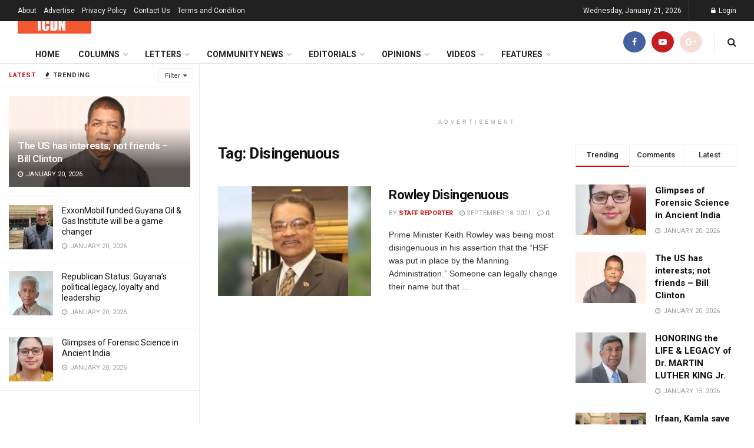

--- FILE ---
content_type: text/html; charset=utf-8
request_url: https://www.google.com/recaptcha/api2/aframe
body_size: 269
content:
<!DOCTYPE HTML><html><head><meta http-equiv="content-type" content="text/html; charset=UTF-8"></head><body><script nonce="LLUJkStvdsKyqPjNNIPv_Q">/** Anti-fraud and anti-abuse applications only. See google.com/recaptcha */ try{var clients={'sodar':'https://pagead2.googlesyndication.com/pagead/sodar?'};window.addEventListener("message",function(a){try{if(a.source===window.parent){var b=JSON.parse(a.data);var c=clients[b['id']];if(c){var d=document.createElement('img');d.src=c+b['params']+'&rc='+(localStorage.getItem("rc::a")?sessionStorage.getItem("rc::b"):"");window.document.body.appendChild(d);sessionStorage.setItem("rc::e",parseInt(sessionStorage.getItem("rc::e")||0)+1);localStorage.setItem("rc::h",'1769011128309');}}}catch(b){}});window.parent.postMessage("_grecaptcha_ready", "*");}catch(b){}</script></body></html>